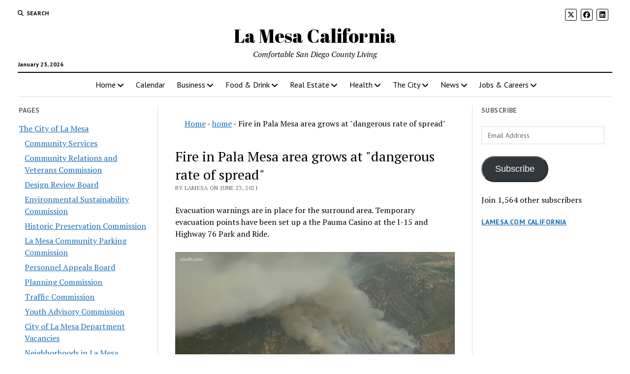

--- FILE ---
content_type: text/html; charset=utf-8
request_url: https://www.google.com/recaptcha/api2/aframe
body_size: 270
content:
<!DOCTYPE HTML><html><head><meta http-equiv="content-type" content="text/html; charset=UTF-8"></head><body><script nonce="SxC5LFgKWuBRqpXMBV_NNA">/** Anti-fraud and anti-abuse applications only. See google.com/recaptcha */ try{var clients={'sodar':'https://pagead2.googlesyndication.com/pagead/sodar?'};window.addEventListener("message",function(a){try{if(a.source===window.parent){var b=JSON.parse(a.data);var c=clients[b['id']];if(c){var d=document.createElement('img');d.src=c+b['params']+'&rc='+(localStorage.getItem("rc::a")?sessionStorage.getItem("rc::b"):"");window.document.body.appendChild(d);sessionStorage.setItem("rc::e",parseInt(sessionStorage.getItem("rc::e")||0)+1);localStorage.setItem("rc::h",'1769228801071');}}}catch(b){}});window.parent.postMessage("_grecaptcha_ready", "*");}catch(b){}</script></body></html>